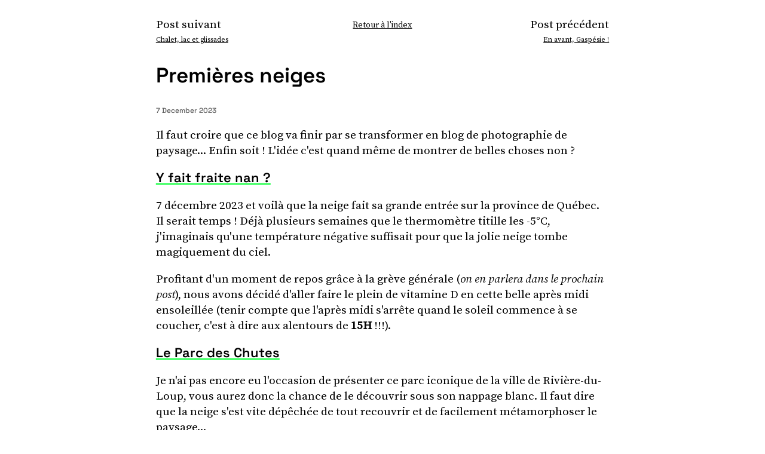

--- FILE ---
content_type: text/html; charset=utf-8
request_url: http://blog.hugo-giffard.fr/premieres-neiges/
body_size: 1932
content:
<!DOCTYPE html>

<head id="html-head">

    <!-- Google tag (gtag.js) -->
    <script async src="https://www.googletagmanager.com/gtag/js?id=G-84LN22PS9C"></script>
    <script>
        window.dataLayer = window.dataLayer || [];
        function gtag() { dataLayer.push(arguments); }
        gtag('js', new Date());

        gtag('config', 'G-84LN22PS9C');
    </script>
    <meta name="viewport" content="width=device-width, initial-scale=1.0">
	<meta name="description" content="Blog de Hugo Giffard">
    <meta http-equiv="content-type" content="text/html; charset=utf-8" />
    <title>
        Blog d'Hugo Giffard -
        Premières neiges    </title>
    <link rel="stylesheet" type="text/css" href="/site/templates/styles/fonts.css" />
    <link rel="stylesheet" type="text/css" href="/site/templates/styles/main.css" />
    <script src="/site/templates/scripts/main.js"></script>
</head>

<body>
    <div class="wrapper">
        <div class="navbar">
            <div class="nav-item prev">
                <p>Post suivant</p>
                <a href='/sejour-au-chalet/'>Chalet, lac et glissades </a>            </div>

            <a class="nav-item" style="text-align : center" href="https://blog.hugo-giffard.fr">Retour à l'index</a>

            <div class="nav-item next">
                <p>Post précédent</p>
                <a href='/en-avant-gaspesie/'>En avant, Gaspésie ! </a>            </div>






        </div>
        <h2 class="post-title">
            Premières neiges        </h2>

        <p class="post-date">
            7 December 2023        </p>

        <p>
            <p>Il faut croire que ce blog va finir par se transformer en blog de photographie de paysage... Enfin soit ! L'idée c'est quand même de montrer de belles choses non ?</p>
<h1>Y fait fraite nan ?</h1>
<p>7 décembre 2023 et voilà que la neige fait sa grande entrée sur la province de Québec. Il serait temps ! Déjà plusieurs semaines que le thermomètre titille les -5°C, j'imaginais qu'une température négative suffisait pour que la jolie neige tombe magiquement du ciel.</p>
<p>Profitant d'un moment de repos grâce à la grève générale (<em>on en parlera dans le prochain post</em>), nous avons décidé d'aller faire le plein de vitamine D en cette belle après midi ensoleillée (tenir compte que l'après midi s'arrête quand le soleil commence à se coucher, c'est à dire aux alentours de <strong>15H</strong> !!!). </p>
<h1>Le Parc des Chutes</h1>
<p>Je n'ai pas encore eu l'occasion de présenter ce parc iconique de la ville de Rivière-du-Loup, vous aurez donc la chance de le découvrir sous son nappage blanc. Il faut dire que la neige s'est vite dépêchée de tout recouvrir et de facilement métamorphoser le paysage... </p>
<p> </p>
<figure class="align_center"><img class="hidpi" src="/site/assets/files/1026/img_0936.773x0-is-hidpi.jpg" alt="" width="773" /><figcaption>La falaise face à la grande cascade s'est vite transformée en mur de glace.. Assez impresionnant !</figcaption></figure><p> </p>
<figure class="align_center"><img class="hidpi" src="/site/assets/files/1026/img_0944.773x0-is-hidpi.jpg" alt="" width="773" /></figure><p>Une belle poudreuse toute fraîche qui tombe des arbres directement sur nos têtes.</p>
<p> </p>
<figure class="align_center"><img class="hidpi" src="/site/assets/files/1026/img_0952.343x0-is-hidpi.jpg" alt="" width="343" /></figure><h1><img class="align_center" src="/site/assets/files/1026/img_0947.773x0-is.jpg" alt="" width="773" /><img class="align_center" src="/site/assets/files/1026/img_0956.773x0-is.jpg" alt="" width="773" /></h1>
<figure><img class="align_center" src="/site/assets/files/1026/img_0949.773x0-is.jpg" alt="" width="773" /><figcaption>La faune est aussi parmis nous, j'ai réussi à "prendre en photo" un écureil.. Un peu flou tout ça</figcaption></figure><figure class="align_center"><img src="/site/assets/files/1026/img_0950.773x0-is.jpg" alt="" width="773" /><figcaption>Autre cliché de la bête. C'est qu'il est rapide le bougre</figcaption></figure><h1>Déjà terminé</h1>
<p>Voilà qui conclut ce post pour aujourd'hui, on se retrouve dans pas si longtemps que ça pour d'autres photos, j'espère, encore dans la neige, j'espère, mais cette fois avec de meilleurs gants. Et de meilleures chaussures pour d'autres</p>
<p> </p>
<figure><img class="hidpi" src="/site/assets/files/1026/img_0941.773x0-is-hidpi.jpg" alt="" width="773" /><figcaption>Y sont pas beaux là ?</figcaption></figure><p> </p>        </p>





    </div>
</body>

</html>

--- FILE ---
content_type: text/css
request_url: http://blog.hugo-giffard.fr/site/templates/styles/fonts.css
body_size: 199
content:
@font-face {
    font-family: SpaceGrotesk;
    src: url(fonts/SpaceGrotesk-Regular.ttf);
    font-weight: 400;
  }

  @font-face {
    font-family: SpaceGrotesk;
    src: url(fonts/SpaceGrotesk-Medium.ttf);
    font-weight: 500 ;
  }

  @font-face {
    font-family: SpaceGrotesk;
    src: url(fonts/SpaceGrotesk-SemiBold.ttf);
    font-weight: 600 ;
  }

  @font-face {
    font-family: SpaceGrotesk;
    src: url(fonts/SpaceGrotesk-Bold.ttf);
    font-weight: 700 ;
  }


  @font-face {
    font-family: SourceSerifPro;
    src: url(fonts/SourceSerifPro-Regular.ttf);
    font-weight: 400 ;
    font-style: normal;
  }

  @font-face {
    font-family: SourceSerifPro;
    src: url(fonts/SourceSerifPro-It.ttf);
    font-weight: 400 ;
    font-style: italic;
  }



--- FILE ---
content_type: text/css
request_url: http://blog.hugo-giffard.fr/site/templates/styles/main.css
body_size: 1247
content:

.MarkupPagerNav{
    display: flex;
    flex-direction: row;
    list-style-type: none;
}

.MarkupPagerNav li{
    margin: 3px;
}

.wrapper{
    padding-left: 20%;
    padding-right: 20%;
}

.blog-title{
    font-size: 74px;
    line-height: 70px;
    text-decoration: none;
}

.home-star{
    width: 250px;
    position: absolute;
    top: 0px;
  left: 41dvw;
  z-index: -10;
}

a{
    font-family: SourceSerifPro;
    color: black;
    font-size: 19px;
}

a:visited{
    color: black;
}

p{
    word-wrap: break-word;
}

figcaption{
    color: rgb(194, 194, 194);
    font-family: SourceSerifPro;
    font-weight: 500;
    font-style: italic;
}

.post-title{
    font-family: SpaceGrotesk;
    font-weight: 600;
    font-size: 35px;
    text-decoration: none;
    color: black;
}

.post-title:visited{
    color: black;
}

.post-title:hover{
    background-color: #00ff2f;
}

ul{
    padding-left: 0px;
}

li{
    list-style-type: none;
    padding-bottom: 30px;
    margin-bottom: 30px;
    border-bottom: 1px black solid;
}

p{
    font-family: SourceSerifPro;
    font-weight: 500;
    font-size: 19px; 
}


li p {
    font-family: SourceSerifPro;
    font-weight: 500;
    font-size: 19px;
}

.post-date{
    font-family: SpaceGrotesk;
    font-weight: 500;
    font-size: 12px;
    color: rgb(93, 93, 93);
    margin-bottom: 5px;
}

blockquote{
    font-family: SourceSerifPro;
    font-style: italic;
    font-size: 22px;
    border-left: 1px black solid;
    padding-left: 20px;
}

code{
    background-color: rgb(239, 239, 239);
    border-radius: 4px;
    padding-left: 3px;
    padding-right: 3px;
}

.align_right{
    text-align: right;
}

.align_center{
    text-align: center;
    display: block;
  margin-left: auto;
  margin-right: auto;
}

li ul li{
    font-family: SourceSerifPro;
    padding-left: 10px;
    margin-left: 28px;
    list-style-type: disc;
    padding-bottom: 0;
    margin-bottom: 0;
    border: none;

}

.side-menu{
    z-index: 99;
    border: solid 1px black;
    background-color: white;
    position:fixed;
    top: 0px;
    left: -300px;
    height: 100vh;
    padding-left: 30px;
    padding-right: 30px;
    padding-top: 100px;
    width: 220px;
    overflow-x: hidden; 
    transition: 0.5s;
}

.close-menu{
    width: fit-content;
    position: absolute;
    top: 15px;
    right: 15px;
    cursor: pointer;
}

.open-menu{
    width: fit-content;
    position: fixed;
    top: 15px;
    left: 15px;
    cursor: pointer;
}

.last-posts{
    display: flex;
    flex-direction: column;
}

.last-posts a{
    font-size: 13px;
    padding-bottom: 5px;
}

.last-posts a::before{
    content: "🡢";
    display: inline-block;
    padding-right: 3px;
}

/* PAGINATION HOME */

.MarkupPagerNav{
    display: flex;
    flex-direction: row;
    justify-content: center;
}

.MarkupPagerNav li a{
    font-family: SpaceGrotesk !important;
    font-weight: 500 !important;
    text-decoration: none ;
}

.MarkupPagerNav li a:hover{
text-decoration: underline;
}

.MarkupPagerNav li{
    border-bottom: none;
}

/* PAGES POSTS INDIVIDUELS */

.navbar{
    display: flex;
    flex-direction: row;
    align-items: center;
    justify-content: center;
    margin-bottom: 30px;
}

.nav-item{
    flex-grow: 1;
    width: 250px;
    font-size: 14px;
}

.nav-item a{
    font-size: 12px;
}

.nav-item p{
    margin-bottom: 5px;
}

.next{
    text-align: right;
}


/* HEADINGS */

h1{
    font-family: SpaceGrotesk;
    font-size: 22px;
    font-weight: 600;
    text-decoration: underline;
    text-decoration-color:#00ff2f ;
    text-decoration-thickness: 10px;
    text-underline-offset: -5px;
    text-decoration-skip-ink: none;
}

h2{
    font-family: SpaceGrotesk;
    font-size: 20px;
    font-weight: 600;
}

h3{
    font-family: SpaceGrotesk;
    font-size: 18px;
    font-weight: 500;
}

h4{
    font-family: SpaceGrotesk;
    font-size: 14px;
    font-weight: 600;
}

h5{
    font-family: SpaceGrotesk;
    font-size: 12px;
    font-weight: 600;
}

h6{
    font-family: SpaceGrotesk;
    font-size: 8px;
    font-weight: 600;
}


@media (max-width: 550px) {

    .wrapper{
        padding-left: 5%;
        padding-right: 5%;
    }

    .blog-title{
        font-size: 50px;
        line-height: 56px;
        text-decoration: none;
    }

    .home-star{
        width: 160px;
        top: 44px;
        left: 52dvw;
    }

    .open-menu {
        position: relative;
        top: 15px;
        left: 40dvw;
      }

      img{
        width: 100%;
      }
}

--- FILE ---
content_type: application/javascript
request_url: http://blog.hugo-giffard.fr/site/templates/scripts/main.js
body_size: 168
content:
/* Set the width of the side navigation to 250px */
function openNav() {
    document.getElementById("side-menu").style.left = "0";
  }
  
  /* Set the width of the side navigation to 0 */
  function closeNav() {
    document.getElementById("side-menu").style.left = "-300px";
  } 